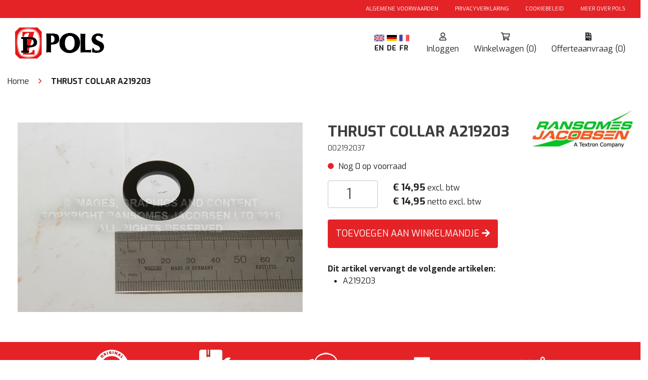

--- FILE ---
content_type: text/html; charset=utf-8
request_url: https://parts.pols.nl/nl/product/002192037/thrust-collar-a219203
body_size: 6371
content:
<!DOCTYPE html>
<html>
<head>

		<script id="Cookiebot" src="https://consent.cookiebot.com/uc.js" data-cbid="6023f7eb-c8b5-4b08-a0f5-ded5544f06d8" data-blockingmode="auto" type="text/javascript"></script>

	<script async src="https://www.googletagmanager.com/gtag/js?id=GTM-NQXJXKC"></script>
	<script>
 window.dataLayer = window.dataLayer || [];
 function gtag(){dataLayer.push(arguments);}
 gtag('js', new Date());
 gtag('config', 'GTM-NQXJXKC');
</script>

	<!-- Google Tag Manager -->
	<script>
(function(w,d,s,l,i){w[l]=w[l]||[];w[l].push({'gtm.start':
new Date().getTime(),event:'gtm.js'});var f=d.getElementsByTagName(s)[0],
j=d.createElement(s),dl=l!='dataLayer'?'&l='+l:'';j.async=true;j.src=
'https://www.googletagmanager.com/gtm.js?id='+i+dl;f.parentNode.insertBefore(j,f);
})(window,document,'script','dataLayer','GTM-NQXJXKC');
</script>
	<!-- End Google Tag Manager -->


	<meta charset="utf-8"/>
	<meta name="viewport" content="width=device-width, initial-scale=1.0">
	<meta name="msapplication-TileColor" content="#ffffff">
	<meta name="msapplication-TileImage" content="/img/Favicon/ms-icon-144x144.png">
	<meta name="theme-color" content="#ffffff">
	<title>THRUST COLLAR          A219203 - Pols Zuidland</title>
	<link href="https://fonts.googleapis.com/css?family=Exo:400,700&display=swap" rel="stylesheet">
	<link rel="apple-touch-icon" sizes="57x57" href="/img/Favicon/apple-icon-57x57.png">
	<link rel="apple-touch-icon" sizes="60x60" href="/img/Favicon/apple-icon-60x60.png">
	<link rel="apple-touch-icon" sizes="72x72" href="/img/Favicon/apple-icon-72x72.png">
	<link rel="apple-touch-icon" sizes="76x76" href="/img/Favicon/apple-icon-76x76.png">
	<link rel="apple-touch-icon" sizes="114x114" href="/img/Favicon/apple-icon-114x114.png">
	<link rel="apple-touch-icon" sizes="120x120" href="/img/Favicon/apple-icon-120x120.png">
	<link rel="apple-touch-icon" sizes="144x144" href="/img/Favicon/apple-icon-144x144.png">
	<link rel="apple-touch-icon" sizes="152x152" href="/img/Favicon/apple-icon-152x152.png">
	<link rel="apple-touch-icon" sizes="180x180" href="/img/Favicon/apple-icon-180x180.png">
	<link rel="icon" type="image/png" sizes="192x192" href="/img/Favicon/android-icon-192x192.png">
	<link rel="icon" type="image/png" sizes="32x32" href="/img/Favicon/favicon-32x32.png">
	<link rel="icon" type="image/png" sizes="96x96" href="/img/Favicon/favicon-96x96.png">
	<link rel="icon" type="image/png" sizes="16x16" href="/img/Favicon/favicon-16x16.png">
	<link rel="manifest" href="/img/Favicon/manifest.json">
	<script type="application/ld+json">{
  "@context": "http://schema.org",
  "@type": "BreadcrumbList",
  "itemListElement": [
    {
      "@type": "ListItem",
      "position": 1,
      "item": {
        "@id": "/nl",
        "name": "Home"
      }
    },
    {
      "@type": "ListItem",
      "position": 2,
      "item": {
        "@id": "/nl/product/002192037/thrust-collar-a219203",
        "name": "THRUST COLLAR          A219203"
      }
    }
  ]
}</script>
<script type="application/ld+json">{"@context":"https://schema.org","@type":"Organization","name":"Pols Groep","legalName":"Pols B.V.","url":"https://www.pols.nl/","email":"info@pols.nl","address":{"@type":"PostalAddress","streetAddress":"Stationsweg 36","addressLocality":"Zuidland","postalCode":"3214 VK","addressCountry":"NL"},"contactPoint":{"@type":"ContactPoint","contactType":"customer service","telephone":"+31181458845"},"sameAs":["https://nl-nl.facebook.com/polszuidland"],"areaServed":["NL","UK"]}</script><script type="application/ld+json">{"@context":"https://schema.org","@type":"Product","sku":"002192037","name":"THRUST COLLAR          A219203","description":"THRUST COLLAR          A219203","image":["https://content.pols.nl/1681219122/dossier-art/_002192037/002192037_10.jpg"],"category":"Alle artikelen","brand":{"@type":"Brand","name":"Ransomes Jacobsen","logo":"https://content.pols.nl/1566894375/groupImages/b3ec1401-18ae-4492-a4e4-8a242ea76ab3.jpg"},"offers":{"@type":"Offer","url":"https://parts.pols.nl/nl/alle-artikelen/002192037/thrust-collar-a219203","priceCurrency":"EUR","price":18.09,"itemCondition":"http://schema.org/NewCondition","availability":"http://schema.org/InStock"}}</script><link href="https://parts.pols.nl/en/product/002192037/thrust-collar-a219203" hreflang="en" rel="alternate"><link href="https://parts.pols.nl/de/product/002192037/thrust-collar-a219203" hreflang="de" rel="alternate"><link href="https://parts.pols.nl/fr/product/002192037/thrust-collar-a219203" hreflang="fr" rel="alternate"><meta content="nl" name="og:locale" /><meta content="website" name="og:type" /><meta content="Pols Groep" name="og:site_name" /><meta content="https://content.pols.nl/1681219122/dossier-art/_002192037/002192037_10.jpg" name="og:image" />

	<link rel="stylesheet" type="text/css" href="/bundles/Styles.css?1767632178" rel="preload"></link>

	
</head>
<body class="bg-background">
<!-- Google Tag Manager (noscript) -->
<noscript>
	<iframe src="https://www.googletagmanager.com/ns.html?id=GTM-NQXJXKC"
	        height="0" width="0" style="display:none;visibility:hidden">
	</iframe>
</noscript>
<!-- End Google Tag Manager (noscript) -->


<div class="d-block d-md-none">
	<div id="menu" class="p-2">
    <div class="row pb-2">
        <h3 class="col text-center bold m-0">Menu</h3>
        <div class="col-auto mobile-header-item bg-red font-22 mr-2" onclick="slideMenuOut()">
            <i class="fa fa-times"></i>
        </div>
    </div>
    <div class="row">
        <div class="col-12 py-2">
            <a href="/nl">Home</a>
        </div>
        <div class="col-12 py-2">
            <a href="/nl/account">Account</a>
        </div>
    </div>
    <hr/>
    <div class="row">
            <div class="col-12 py-2">
                <a href="/nl/group/lmt">
                    <div style="background-image:url(/img/Brands/lmt.jpg)">

                    </div>
                    <span>LM Trac</span>
                </a>
            </div>
            <div class="col-12 py-2">
                <a href="/nl/group/ttc">
                    <div style="background-image:url(/img/Brands/ttc.jpg)">

                    </div>
                    <span>Ransomes Jacobsen</span>
                </a>
            </div>
            <div class="col-12 py-2">
                <a href="/nl/group/kte">
                    <div style="background-image:url(/img/Brands/kte.png)">

                    </div>
                    <span>Kioti</span>
                </a>
            </div>
            <div class="col-12 py-2">
                <a href="/nl/group/tsi">
                    <div style="background-image:url(/img/Brands/tsi.jpg)">

                    </div>
                    <span>TS Industrie</span>
                </a>
            </div>
            <div class="col-12 py-2">
                <a href="/nl/group/bsv">
                    <div style="background-image:url(/img/Brands/bsv.png)">

                    </div>
                    <span>Wessex</span>
                </a>
            </div>
            <div class="col-12 py-2">
                <a href="/nl/group/zlr">
                    <div style="background-image:url(/img/Brands/zlr.png)">

                    </div>
                    <span>Zemmler</span>
                </a>
            </div>
            <div class="col-12 py-2">
                <a href="/nl/group/ezg">
                    <div style="background-image:url(/img/Brands/ezg.png)">

                    </div>
                    <span>E-Z-GO</span>
                </a>
            </div>
            <div class="col-12 py-2">
                <a href="/nl/group/cus">
                    <div style="background-image:url(/img/Brands/cus.jpg)">

                    </div>
                    <span>Cushman</span>
                </a>
            </div>
                    <div class="col-12 py-2">
                        <a href="/nl/smithco">
                            <div style="background-image:url(https://content.pols.nl/1693904827/groupImages/f6b9910f-8aa6-40f6-8c59-ef13cb2e60ec.jpg)">

                            </div>
                            <span>Smithco</span>
                        </a>
                    </div>
                    <div class="col-12 py-2">
                        <a href="/nl/doppstadt">
                            <div style="background-image:url(https://content.pols.nl/1623157514/groupImages/9887f7e3-81b2-412e-847f-1e61868b64b7.png)">

                            </div>
                            <span>Doppstadt</span>
                        </a>
                    </div>
                    <div class="col-12 py-2">
                        <a href="/nl/universele-delen">
                            <div style="background-image:url(https://content.pols.nl/1594191247/groupImages/9980710d-a60d-41fd-b5ee-d54797deb3f3.jpg)">

                            </div>
                            <span>Universele delen</span>
                        </a>
                    </div>
                    <div class="col-12 py-2">
                        <a href="/nl/miniaturen">
                            <div style="background-image:url(https://content.pols.nl/1676373944/groupImages/774049f9-e360-4dfb-b83a-de647f02233f.png)">

                            </div>
                            <span>Miniaturen</span>
                        </a>
                    </div>
                    <div class="col-12 py-2">
                        <a href="/nl/kioti-filter-kits">
                            <div style="background-image:url(https://content.pols.nl/1715769317/groupImages/fbf5d4a4-8943-47cb-9d6f-ae68f1a8bb44.png)">

                            </div>
                            <span>Kioti filter kits</span>
                        </a>
                    </div>
    </div>
    <hr/>
    <div class="row">

            <div class="col-12 py-2">
                <a href="/nl/account/login">Inloggen</a>
            </div>
            <div class="col-12 py-2">
                <a href="/nl/account/register">Registreren</a>
            </div>
    </div>
</div>
<div id="menu-grey" onclick="slideMenuOut()"></div>
</partial>
	<div class="container">
    <div class="row bg-red align-content-around text-white font-10 py-1">
        <div class="col-auto mx-auto">
            <a href="https://pols.nl/privacy-verklaring/" target="_blank">
                <span class="text-uppercase mr-3">Privacyverklaring</span>
            </a>
            <a target="_blank" href="https://www.pols.nl">
                <span class="text-uppercase">Meer over Pols</span>
            </a>
        </div>
    </div>
    <div class="row py-1">
        <div id="culture" class="col-auto mx-auto">
                <div class="mx-2">
                    <a href="/en/product/002192037/thrust-collar-a219203" class="no-underline">
                        <img src="/img/english.svg" style="width: 30px; height: 30px;">
                    </a>
                </div>
                <div class="mx-2">
                    <a href="/de/product/002192037/thrust-collar-a219203" class="no-underline">
                        <img src="/img/german.svg" style="width: 30px; height: 30px;">
                    </a>
                </div>
                <div class="mx-2">
                    <a href="/fr/product/002192037/thrust-collar-a219203" class="no-underline">
                        <img src="/img/french.svg" style="width: 30px; height: 30px;">
                    </a>
                </div>
        </div>
    </div>
    <div class="row py-2" id="header-row">
        <div class="col">
            <a href="/nl">
                    <img src="/img/logo.png" style="height:40px"/>
            </a>
        </div>
        <div class="col-auto ml-auto mr-1 bg-icongrey">
            <a href="/nl/account">
                <i class="fa fa-user text-white"></i>
            </a>
        </div>
        <div class="col-auto mx-1 bg-icongrey">
            <a href="/nl/cart">
                <i class="fa fa-shopping-cart text-white"></i>
            </a>
        </div>
        <div class="col-auto ml-1 mr-2 bg-red" onclick="slideMenuIn()">
            <i class="fa fa-bars text-white"></i>
        </div>
    </div>
</div>
</partial>
</div>
<div id="header-wrapper" class="d-none d-md-block">
	<div class="container-fluid bg-red text-white font-11 py-1">
	<div class="container py-1">
		<div class="row">
			<div class="col-auto ml-auto">
				<a href="https://parts.pols.nl/docs/Metaalunievoorwaarden-2025-A4.pdf?v=1" target="_blank">
					<span class="text-uppercase mr-3">Algemene voorwaarden</span>
				</a>
					<a href="https://pols.nl/privacy-verklaring/" target="_blank">
						<span class="text-uppercase mr-3">Privacyverklaring</span>
					</a>

				<a href="/nl/cookie-policy">
					<span class="text-uppercase mr-3">Cookiebeleid</span>
				</a>

				<a href="https://pols.nl" target="_blank">
					<span class="text-uppercase">Meer over Pols</span>
				</a>
			</div>
		</div>
	</div>
</div>
<div class="container-fluid bg-white sticky-top">
	<div class="container">
		<div class="row align-items-center" id="header">
			<div class="col-2">
				<a href="/nl">
						<img src="/img/logo.png" class="full-width" />
				</a>
			</div>
			<div id="culture" class="col-auto ml-auto font-14">
					<div>
						<a href="/en/product/002192037/thrust-collar-a219203" class="no-underline">
							<img src="/img/english.svg" style="width: 20px; height: 20px;" class="mr-1"/><b>EN</b>
						</a>
					</div>
					<div>
						<a href="/de/product/002192037/thrust-collar-a219203" class="no-underline">
							<img src="/img/german.svg" style="width: 20px; height: 20px;" class="mr-1"/><b>DE</b>
						</a>
					</div>
					<div>
						<a href="/fr/product/002192037/thrust-collar-a219203" class="no-underline">
							<img src="/img/french.svg" style="width: 20px; height: 20px;" class="mr-1"/><b>FR</b>
						</a>
					</div>
			</div>
			<div class="col-auto text-center">
					<a href="/nl/account/login">
						<i class="far fa-user"></i><br/>
						<span>Inloggen</span>
					</a>

			</div>
			<div class="col-auto text-center">
				<a href="/nl/cart">
					<i class="far fa-shopping-cart"></i><br/>
					<span id="cartamount">Winkelwagen (0)</span>
				</a>
			</div>
			<div class="col-auto text-center">
				<a href="/nl/quotation/cart">
					<i class="fas fa-file-invoice"></i><br/>
					<span id="quotationamount">Offerteaanvraag (0)</span>
				</a>
			</div>
		</div>
	</div>
</div>
</partial>
</div>
	<div class="container">
    <div class="row pt-1 pt-md-2 pb-1 pb-md-3">
        <div class="col-12" id="breadcrumb">
                    <a class="text-black pl-0" href="/nl">Home</a>
                    <i class="far fa-angle-right text-red mx-2"></i>
                    <a href="/nl/product/002192037/thrust-collar-a219203" class="text-black">
                            <b>THRUST COLLAR          A219203</b>
                    </a>
        </div>
    </div>
</div>
</partial>





<div class="container">
	<div class="row">
		<!-- Product images -->
		<div class="col-12 col-md-6 mt-4" id="image">
			<a href="javascript:showfancybox()">
				<div id="product-image-wrapper">
						<img id="product-image" class="img-responsive full-width" src="https://content.pols.nl/1681219122/dossier-art/_002192037/002192037_10.jpg?width=780&amp;height=485&amp;scale=canvas&amp;quality=80" alt="002192037 THRUST COLLAR          A219203"/>
				</div>
			</a>
		</div>
		<!-- Product details -->
		<div class="col-12 col-md-6 pt-4 bg-white" id="product-details">
				<img src="https://content.pols.nl/1566894375/groupImages/b3ec1401-18ae-4492-a4e4-8a242ea76ab3.jpg?width=200" style="position:absolute;top: 1em;right: 1em" alt="Ransomes Jacobsen"/>
			<h1 class="bold" style="width:calc(100% - 200px)">THRUST COLLAR          A219203</h1>
			<h5>002192037</h5>
			<p>
				<div class="stock-circle bg-red"></div>
				Nog 0 op voorraad
			</p>
			<form method="post" class="add-to-cart" data-gtm4='{"item_id":"002192037","item_name":"THRUST COLLAR          A219203","discount":0.00,"item_brand":"Ransomes Jacobsen","item_category":"Alle artikelen","item_category2":"","item_category3":"","item_category4":"","item_category5":"","price":14.95,"quantity":null}' action="/nl/cart/add-product">
				<div class="row">
					<div class="col-auto">
						<input value="002192037" name="productCode" type="hidden" />
						<label class="inp filled"><input class="form-control" min="1" name="amount" type="number" value="1"></input><span class="label"></span></label>
					</div>
					<div class="col">
<b class="font-19">€ 14,95</b> <span class="font-16">excl. btw</span>							<br/>
<b class="font-19">€ 14,95</b> <span class="font-16">netto excl. btw</span>					</div>
				</div>
				<div class="row mt-2 pb-3">
					<div class="col-12">
							<button type="submit" class="btn btn-primary text-uppercase py-2">
								Toevoegen aan winkelmandje <i class="fa fa-arrow-right"></i>
							</button>
					</div>

						<div class="col-12 mt-3">
							<b>Dit artikel vervangt de volgende artikelen:</b><br/>
							<ul class="m-0 pl-3">
									<li>A219203</li>
							</ul>
						</div>
				</div>
			</form>

		</div>
	</div>

</div>




	
<div class="row mt-5" id="footer-top-wrapper">
    <div class="container-fluid bg-red">
        <div class="container py-2 g-red">
            <div>
                <div class="row justify-content-center mx-auto align-items-center" style="max-height: 77px">
                    <div class="col-2 d-none d-sm-none d-lg-block text-center"><img class="img-resize" src="/img/USPs/originalguarantee.png" /></div>
                    <div class="col-2 d-none d-sm-none d-lg-block text-center"><img class="img-resize" src="/img/USPs/techtekening.png" /></div>
                    <div class="col-2 d-none d-sm-none d-lg-block text-center"><img class="img-resize" src="/img/USPs/technischadvies2.png" /></div>
                    <div class="col-2 d-none d-sm-none d-lg-block text-center"><img class="img-resize" src="/img/USPs/voor1600Besteld.png" /></div>
                    <div class="col-2 d-none d-sm-none d-lg-block text-center"><img class="img-resize" src="/img/USPs/360graden.png" /></div>
                </div>
            </div>

            <div class="row justify-content-center mx-auto bold font-14 text-white mt-2">
                <div class="col-2 d-none d-sm-none d-lg-block text-center">Originele onderdelen </div>
                <div class="col-2 d-none d-sm-none d-lg-block text-center">Technische tekeningen</div>
                <div class="col-2 d-none d-sm-none d-lg-block text-center">Technische ondersteuning </div>
                <div class="col-2 d-none d-sm-none d-lg-block text-center">Snelle levering</div>
                <div class="col-2 d-none d-sm-none d-lg-block text-center">360&#xB0; foto&#x27;s</div>
            </div>
        </div>
    </div>
</div>


<div class="bg-white" id="footer-wrapper">
    <div class="container">
        <div class="row col-12 justify-content-center py-4 mx-auto">
            <div class="col-lg-4 col-sm-12 text-left">
                <h3 class="text-red bold font-30">Uw Machine, Onze Zorg</h3>
                <p>
                    Heeft u vragen over onderdelen, stel ze aan ons.<br />
                    Wij ontzorgen u graag!
                </p>
                <div>
                    <div class="row">
                        <div class="col-7 text-left font-14">
                            <b>Mail:</b>
                        </div>
                        <div class="col-5 text-left text-red font-14">
                            <a class="text-red bold" href="/cdn-cgi/l/email-protection#b7c7d6c5c3c4f7c7d8dbc499d9db"><span class="__cf_email__" data-cfemail="54243526202714243b38277a3a38">[email&#160;protected]</span></a>
                        </div>
                    </div>
                    <div class="row">
                        <div class="col-7 text-left font-14">
                            <b>Grasonderhoud:</b>
                        </div>
                        <div class="col-5 text-left text-red font-14">
                            <a class="text-red bold" href="tel:0181458820">+31(0)181-458820</a>
                        </div>
                    </div>
                    <div class="row">
                        <div class="col-7 text-left font-14">
                            <b>Tractoren &amp; UTV&#x2019;s:</b>
                        </div>
                        <div class="col-5 text-left text-red font-14">
                            <a class="text-red bold" href="tel:0181458857">+31(0)181-458857</a>
                        </div>
                    </div>
                    <div class="row">
                        <div class="col-7 text-left font-14">
                            <b>Recyclingtechniek:</b>
                        </div>
                        <div class="col-5 text-left text-red font-14">
                            <a class="text-red bold" href="tel:0181458826">+31(0)181-458826</a>
                        </div>
                    </div>
                    <div class="row">
                        <div class="col-7 text-left font-14">
                            <b>Grondzuigtechniek:</b>
                        </div>
                        <div class="col-5 text-left text-red font-14">
                            <a class="text-red bold" href="tel:0181458825">+31(0)181-458825</a>
                        </div>
                    </div>
                    <div class="row">
                        <div class="col-7 text-left font-14">
                            <b>Werktuigdragers:</b>
                        </div>
                        <div class="col-5 text-left text-red font-14">
                            <a class="text-red bold" href="tel:0181458820">+31(0)181-458820</a>
                        </div>
                    </div>
                    <div class="row">
                        <div class="col-7 text-left font-14">
                            <b>Versnipperaars:</b>
                        </div>
                        <div class="col-5 text-left text-red font-14">
                            <a class="text-red bold" href="tel:0181458826">+31(0)181-458826</a>
                        </div>
                    </div>
                </div>
                <br>
            </div>
            <div class="col-lg-4 col-sm-12 text-center">
                <h3 class="text-red bold font-30">Pols B.V.</h3>
                Stationsweg 36<br />
                3214 VK Zuidland<br />
                <td>
                    <a class="text-red h4" href="tel:0181458845">Tel: 0181 - 458845 </a>
                </td>
                <br />
                <p>
                    BTW-nummer: NL008193083B01 <br>
                    KVK-nummer: 24233212
                </p>
            </div>
            <div class="col-lg-4 col-sm-12 text-right">
                <h3 class="text-red bold font-30">Wilt u ons volgen?</h3>
                <p>
                    <a class="btn btn-primary bold text-white" href="https://www.facebook.com/polszuidland/" target="_blank" style="background-color:#3B5998;padding: 0 5px">
                        <i class="fab fa-facebook-f" style="width:40px"></i>
                    </a>
                    <a class="btn btn-primary bold text-white" href="https://www.linkedin.com/company/polszuidland/" target="_blank" style="background-color:#007BB6;padding: 0 5px">
                        <i class="fab fa-linkedin-in" style="width:40px"></i>
                    </a>
                </p>
                <br>
                <h3 class="text-red bold font-30">Onze betaalmethoden:</h3>
                <div class="row justify-content-end">
                    <img class="col-4" style="max-height: 50px; max-width: 90px" src="/img/PaymentProviders/ideal.png" />
                    <img class="col-4" style="max-height: 50px; max-width: 90px" src="/img/PaymentProviders/mastercard.png" />
                    <img class="col-4" style="max-height: 50px; max-width: 110px" src="/img/PaymentProviders/visa-logo-png-2020.png" />
                </div>
            </div>
        </div>
    </div>
</div>
</partial>



</partial>



<script data-cfasync="false" src="/cdn-cgi/scripts/5c5dd728/cloudflare-static/email-decode.min.js"></script><script type="text/javascript" src="/bundles/Scripts.js?1767632178"></script>


			<script type="text/javascript">
				gtm4_add_event(
					'view_item',
					{"currency":"EUR","value":14.95,"items":[{"item_id":"002192037","item_name":"THRUST COLLAR          A219203","discount":0.00,"item_brand":"Ransomes Jacobsen","item_category":"Alle artikelen","item_category2":"","item_category3":"","item_category4":"","item_category5":"","price":14.95,"quantity":null}]}
				)
			</script>

	<script>
	$(function(){
		$(document).on('click','.orbitvu-viewer', function(e){
			e.stopPropagation();
			e.preventDefault();
		});
	})
		var fullImages = [{type: 'image', href: 'https://content.pols.nl/1681219122/dossier-art/_002192037/002192037_10.jpg', thumb: 'https://content.pols.nl/1681219122/dossier-art/_002192037/002192037_10.jpg'}];

		function showfancybox() {
			$.fancybox(fullImages, {
				helpers: {
					thumbs: {
						width: 75,
						height: 50,
						source: function (current) {
							return current.thumb;
						}
					}
				},
				padding: 0,
				index: $('#product-image').data('selectedindex')
			});
		}

		function loadImage(newindex) {
			var type = fullImages[newindex].type;
			var src = fullImages[newindex].href;
			if (type === "iframe") {
				document.getElementById('product-image').outerHTML = '<iframe style="height:'+$("#short-description").height()+'px" vspace="0" hspace="0" webkitallowfullscreen="" mozallowfullscreen="" allowfullscreen="" id="product-image" scrolling="auto" src="'+src+'" frameborder="0"></iframe>';
			} else if(type==="360"){
				document.getElementById('product-image').outerHTML = `<div id='product-image' class="orbitvu-viewer" class="full-width" style="width:700px;">
                                                                      							<div id="ovContent-" style="background: url() no-repeat center center transparent;width: 700px;height: 700px;"></div>
                                                                      						</div>`;
                                                                      							inject_viewer_();
			} else {
				document.getElementById('product-image').outerHTML = "<img draggable='false' class='img-responsive full-width' id='product-image' src='" + src + "?width=780&height=485&scale=canvas&quality=80' />";
			}
			$("#product-image").data("selectedindex", newindex);
		}

		$("#related-slider").slick({
		slidesToShow: 4,
		infinite : false,
		arrows : true,
		dots:true,
		responsive: [
		{
		  breakpoint: 767,
		  settings: {
			slidesToShow: 1,
			slidesToScroll: 1,
			infinite: false,
			dots: true
		  }
		}]});
	</script>


<script defer src="https://static.cloudflareinsights.com/beacon.min.js/vcd15cbe7772f49c399c6a5babf22c1241717689176015" integrity="sha512-ZpsOmlRQV6y907TI0dKBHq9Md29nnaEIPlkf84rnaERnq6zvWvPUqr2ft8M1aS28oN72PdrCzSjY4U6VaAw1EQ==" data-cf-beacon='{"version":"2024.11.0","token":"4666792eb50d45e5b8ed10ea4eedeb46","r":1,"server_timing":{"name":{"cfCacheStatus":true,"cfEdge":true,"cfExtPri":true,"cfL4":true,"cfOrigin":true,"cfSpeedBrain":true},"location_startswith":null}}' crossorigin="anonymous"></script>
</body>
</html>


--- FILE ---
content_type: application/x-javascript
request_url: https://consentcdn.cookiebot.com/consentconfig/6023f7eb-c8b5-4b08-a0f5-ded5544f06d8/parts.pols.nl/configuration.js
body_size: 323
content:
CookieConsent.configuration.tags.push({id:193911403,type:"script",tagID:"",innerHash:"",outerHash:"",tagHash:"1249709044537",url:"https://consent.cookiebot.com/uc.js",resolvedUrl:"https://consent.cookiebot.com/uc.js",cat:[1]});CookieConsent.configuration.tags.push({id:193911404,type:"script",tagID:"",innerHash:"",outerHash:"",tagHash:"2563466978926",url:"https://www.googletagmanager.com/gtag/js?id=GTM-NQXJXKC",resolvedUrl:"https://www.googletagmanager.com/gtag/js?id=GTM-NQXJXKC",cat:[4]});